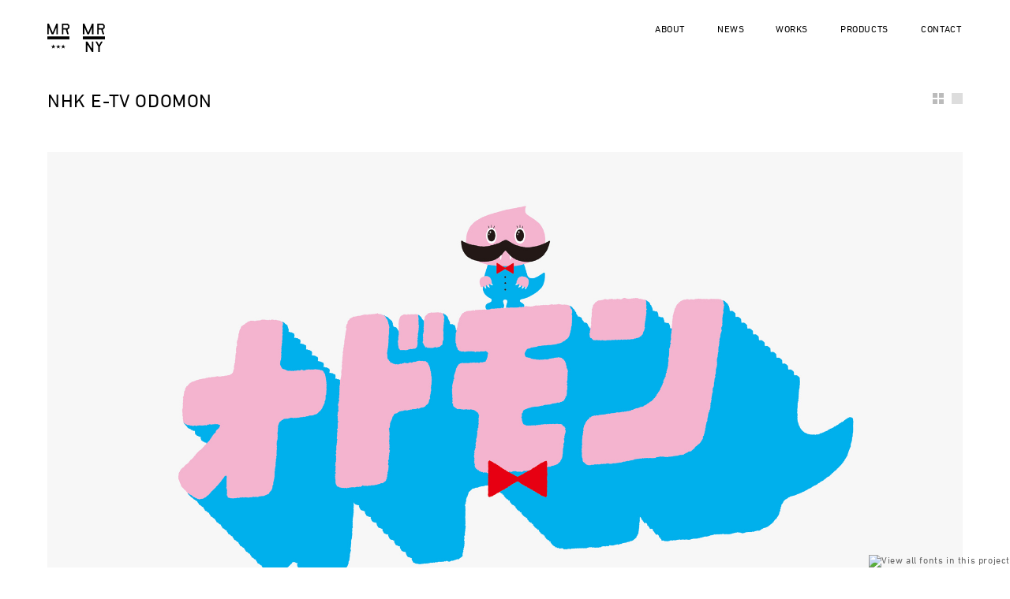

--- FILE ---
content_type: text/html; charset=UTF-8
request_url: https://mr-design.jp/works/9871/
body_size: 1872
content:
<!DOCTYPE html>
<html lang="en" id="works-detail" class="desktop">



<head>
	<meta charset="utf-8">
	<meta name="keywords" content="MR_DESIGN">
	<meta name="description" content="We designed TV program for ODOMON, NHK E-TVcreativedirection by GENKI KAWAMURA artdirection by KENJIRO SANO graphicdesign by TAKAHIRO SOGA cg-motion by SHINGO ABE music by RADWIMPSanimation by JUN AOKI produce by DAISAKU KAWASE  / TOMOHIKO ISHII(crafter inc) / MASATO SATO(geek pictures)project manager by TOMOHIRO TAKIGUCHI(geek pictures)">
	<meta name="google" value="notranslate">
	<meta name="viewport" content="width=640">
	<meta name="twitter:card" content="summary_large_image">
	<meta http-equiv="x-ua-compatible" content="IE=edge">
	<meta property="og:title" content="NHK E-TV ODOMON ">
	<meta property="og:description" content="We designed TV program for ODOMON, NHK E-TVcreativedirection by GENKI KAWAMURA artdirection by KENJIRO SANO graphicdesign by TAKAHIRO SOGA cg-motion by SHINGO ABE music by RADWIMPSanimation by JUN AOKI produce by DAISAKU KAWASE  / TOMOHIKO ISHII(crafter inc) / MASATO SATO(geek pictures)project manager by TOMOHIRO TAKIGUCHI(geek pictures)">
	<meta property="og:type" content="website">
	<meta property="og:image" content="/cms/wp-content/uploads/2020/08/odomon_icon-1.jpg">
	<link rel="icon" href="https://mr-design.jp/assets/images/favicon.ico">
	<link rel="stylesheet" href="/assets/css/pc/main.css?201703250151" media="(min-width: 769px)">
	<link rel="stylesheet" href="/assets/css/sp/main.css?201703250151" media="(max-width: 768px)">
	<title>NHK E-TV ODOMON  | MR_DESIGN</title>
</head>



<body>



	<header class="">

		<div class="hamburger"></div>
		<div class="logo">
			<a href="/" class="mouse-over-effect-strong">
				<div class="mr-design"></div>
				<div class="mr-design-ny"></div>
			</a>
		</div>

		<ul class="menu">
			<li><a href="/about/"><span class="text-effect" data-text="ABOUT">ABOUT</span></a></li>
			<li><a href="/news/"><span class="text-effect" data-text="NEWS">NEWS</span></a></li>
			<li><a href="/works/"><span class="text-effect" data-text="WORKS">WORKS</span></a></li>
			<li><a href="/products/"><span class="text-effect" data-text="PRODUCTS">PRODUCTS</span></a></li>
			<li><a href="/contact/"><span class="text-effect" data-text="CONTACT">CONTACT</span></a></li>
		</ul>

	</header>



	<div id="main">

		<div id="switch">
			<a id="grid" class="mouse-over-effect-strong" href="#"><div></div></a>
			<a id="single" class="mouse-over-effect-strong" href="#"><div></div></a>
		</div>

		<div id="item-title">NHK E-TV ODOMON<br></div>

		<div id="item-dates"></div>

		<div id="image-grid">
			<div id="stage"></div>
			<div id="images">
					<img class="image " data-src="/cms/wp-content/uploads/2020/08/odomon_01-2.jpg" data-width="2000" data-height="1125" data-pickup="true">
					<img class="image " data-src="/cms/wp-content/uploads/2020/08/odomon_01-3.jpg" data-width="1500" data-height="3899" data-pickup="true">
					<img class="image " data-src="/cms/wp-content/uploads/2020/08/00-01-2048x1152.jpg" data-width="2048" data-height="1152" data-pickup="false">
					<img class="image " data-src="/cms/wp-content/uploads/2020/08/00-02-2048x1152.jpg" data-width="2048" data-height="1152" data-pickup="false">
					<img class="image " data-src="/cms/wp-content/uploads/2020/08/00-03-2048x1152.jpg" data-width="2048" data-height="1152" data-pickup="false">
					<img class="image " data-src="/cms/wp-content/uploads/2020/08/00-05-2048x1152.jpg" data-width="2048" data-height="1152" data-pickup="false">
					<img class="image " data-src="/cms/wp-content/uploads/2020/08/00-07-2048x1152.jpg" data-width="2048" data-height="1152" data-pickup="false">
					<img class="image " data-src="/cms/wp-content/uploads/2020/08/00-08-2048x1152.jpg" data-width="2048" data-height="1152" data-pickup="false">
					<img class="image " data-src="/cms/wp-content/uploads/2020/08/00-09-2048x1152.jpg" data-width="2048" data-height="1152" data-pickup="false">
					<img class="image " data-src="/cms/wp-content/uploads/2020/08/00-10-2048x1152.jpg" data-width="2048" data-height="1152" data-pickup="false">
					<img class="image " data-src="/cms/wp-content/uploads/2020/08/00-11-2048x1152.jpg" data-width="2048" data-height="1152" data-pickup="false">
					<img class="image " data-src="/cms/wp-content/uploads/2020/08/00-13-2048x1152.jpg" data-width="2048" data-height="1152" data-pickup="false">
					<img class="image " data-src="/cms/wp-content/uploads/2020/08/00-14-2048x1152.jpg" data-width="2048" data-height="1152" data-pickup="false">
					<img class="image " data-src="/cms/wp-content/uploads/2020/08/00-15-2048x1152.jpg" data-width="2048" data-height="1152" data-pickup="false">
					<img class="image " data-src="/cms/wp-content/uploads/2020/08/00-17-2048x1152.jpg" data-width="2048" data-height="1152" data-pickup="false">
					<img class="image " data-src="/cms/wp-content/uploads/2020/08/00-18-2048x1152.jpg" data-width="2048" data-height="1152" data-pickup="false">
					<img class="image " data-src="/cms/wp-content/uploads/2020/08/00-21-2048x1152.jpg" data-width="2048" data-height="1152" data-pickup="false">
					<img class="image " data-src="/cms/wp-content/uploads/2020/08/00-24-2048x1152.jpg" data-width="2048" data-height="1152" data-pickup="false">
					<img class="image " data-src="/cms/wp-content/uploads/2020/08/00-25-2048x1152.jpg" data-width="2048" data-height="1152" data-pickup="false">
					<img class="image " data-src="/cms/wp-content/uploads/2020/08/00-26-2048x1152.jpg" data-width="2048" data-height="1152" data-pickup="false">
					<img class="image " data-src="/cms/wp-content/uploads/2020/08/00-27-2048x1152.jpg" data-width="2048" data-height="1152" data-pickup="false">
					<img class="image " data-src="/cms/wp-content/uploads/2020/08/00-29-2048x1152.jpg" data-width="2048" data-height="1152" data-pickup="false">
					<img class="image " data-src="/cms/wp-content/uploads/2020/08/00-30-2048x1152.jpg" data-width="2048" data-height="1152" data-pickup="false">
					<img class="image " data-src="/cms/wp-content/uploads/2020/08/00-32-2048x1152.jpg" data-width="2048" data-height="1152" data-pickup="false">
					<img class="image " data-src="/cms/wp-content/uploads/2020/08/00-34-2048x1152.jpg" data-width="2048" data-height="1152" data-pickup="false">
					<img class="image " data-src="/cms/wp-content/uploads/2020/08/00-35-2048x1152.jpg" data-width="2048" data-height="1152" data-pickup="false">
					<img class="image " data-src="/cms/wp-content/uploads/2020/08/00-36-2048x1152.jpg" data-width="2048" data-height="1152" data-pickup="false">
					<img class="image " data-src="/cms/wp-content/uploads/2020/08/00-38-2048x1152.jpg" data-width="2048" data-height="1152" data-pickup="false">
					<img class="image " data-src="/cms/wp-content/uploads/2020/08/00-39-2048x1152.jpg" data-width="2048" data-height="1152" data-pickup="false">
					<img class="image " data-src="/cms/wp-content/uploads/2020/08/00-41-2048x1152.jpg" data-width="2048" data-height="1152" data-pickup="false">
					<img class="image " data-src="/cms/wp-content/uploads/2020/08/00-42-2048x1152.jpg" data-width="2048" data-height="1152" data-pickup="false">
					<img class="image " data-src="/cms/wp-content/uploads/2020/08/00-43-2048x1152.jpg" data-width="2048" data-height="1152" data-pickup="false">
					<img class="image " data-src="/cms/wp-content/uploads/2020/08/odomon_16-1.jpg" data-width="2000" data-height="1125" data-pickup="true">
					<img class="image " data-src="/cms/wp-content/uploads/2020/08/odomon_17-1.jpg" data-width="2000" data-height="1125" data-pickup="false">
					<img class="image " data-src="/cms/wp-content/uploads/2020/08/odomon_21-1.jpg" data-width="2000" data-height="1125" data-pickup="false">
					<img class="image " data-src="/cms/wp-content/uploads/2020/08/odomon_22-1.jpg" data-width="2000" data-height="1125" data-pickup="false">
					<img class="image " data-src="/cms/wp-content/uploads/2020/08/odomon_23-1.jpg" data-width="2000" data-height="1125" data-pickup="false">
					<img class="image " data-src="/cms/wp-content/uploads/2020/08/odomon_24-1.jpg" data-width="2000" data-height="1125" data-pickup="false">
					<img class="image " data-src="/cms/wp-content/uploads/2020/08/odomon_26-1.jpg" data-width="2000" data-height="1125" data-pickup="false">
					<img class="image " data-src="/cms/wp-content/uploads/2020/08/odomon_29-1.jpg" data-width="2000" data-height="1125" data-pickup="false">
					<img class="image " data-src="/cms/wp-content/uploads/2020/08/odomon_30-1.jpg" data-width="2000" data-height="1125" data-pickup="false">
					<img class="image " data-src="/cms/wp-content/uploads/2020/08/odomon_33-1.jpg" data-width="2000" data-height="1125" data-pickup="false">
					<img class="image " data-src="/cms/wp-content/uploads/2020/08/odomon_4_6_11.jpg" data-width="2000" data-height="1122" data-pickup="false">
					<img class="image " data-src="/cms/wp-content/uploads/2020/08/odomon_4_6_12.jpg" data-width="2000" data-height="1122" data-pickup="false">
					<img class="image " data-src="/cms/wp-content/uploads/2020/08/odomon_4_6_14.jpg" data-width="2000" data-height="1123" data-pickup="false">
					<img class="image " data-src="/cms/wp-content/uploads/2020/08/odomon_4_6_16.jpg" data-width="2000" data-height="1122" data-pickup="false">
					<img class="image " data-src="/cms/wp-content/uploads/2020/08/odomon_SP_18.png" data-width="1500" data-height="842" data-pickup="false">
					<img class="image " data-src="/cms/wp-content/uploads/2020/08/odomon_SP_19.png" data-width="1500" data-height="842" data-pickup="false">
					<img class="image " data-src="/cms/wp-content/uploads/2020/08/odomon_SP_22.png" data-width="1500" data-height="842" data-pickup="false">
					<img class="image " data-src="/cms/wp-content/uploads/2020/08/odomon_SP_35.png" data-width="1500" data-height="843" data-pickup="false">
					<img class="image " data-src="/cms/wp-content/uploads/2020/08/odomon_36-1.jpg" data-width="2000" data-height="1125" data-pickup="false">
					<img class="image " data-src="/cms/wp-content/uploads/2020/08/odomon_37-1.jpg" data-width="2000" data-height="1125" data-pickup="false">
				</div>
		</div>

		<div id="item-description"><p>We designed TV program for ODOMON, NHK E-TV</p><p>creativedirection by GENKI KAWAMURA<br /> artdirection by KENJIRO SANO<br /> graphicdesign by TAKAHIRO SOGA<br /> cg-motion by SHINGO ABE <br />music by RADWIMPS<br />animation by JUN AOKI <br />produce by DAISAKU KAWASE  / TOMOHIKO ISHII(crafter inc) / MASATO SATO(geek pictures)<br />project manager by TOMOHIRO TAKIGUCHI(geek pictures)</p></div>

	</div>




	<div id="sp-menu">

		<div id="sp-menu-header">
			<div class="close-menu"></div>
			<div class="logo">
				<a href="/" class="mouse-over-effect-strong">
					<div class="mr-design"></div>
					<div class="mr-design-ny"></div>
				</a>
			</div>
		</div>

		<ul class="menu">
			<li><a href="/about/"><span class="text-effect" data-text="ABOUT">ABOUT</span></a></li>
			<li><a href="/news/"><span class="text-effect" data-text="NEWS">NEWS</span></a></li>
			<li><a href="/works/"><span class="text-effect" data-text="WORKS">WORKS</span></a></li>
			<li><a href="/products/"><span class="text-effect" data-text="PRODUCTS">PRODUCTS</span></a></li>
			<li><a href="/contact/"><span class="text-effect" data-text="CONTACT">CONTACT</span></a></li>
		</ul>

	</div>



	<footer>
		<div id="copyright">&copy;MR_DESIGN INC</div>
		<div id="back-to-top"><a href="#" class="mouse-over-effect-strong"><img src="/assets/images/button_back_to_top.svg" alt="BACK TO TOP" width="19" height="19"></a></div>
	</footer>



<script src="//fast.fonts.net/jsapi/2aff85a6-36ec-434f-9383-3c5afc0d129f.js"></script>
<script src="/assets/js/main.js?201703250151"></script>
<script>
	(function(i,s,o,g,r,a,m){i['GoogleAnalyticsObject']=r;i[r]=i[r]||function(){
	(i[r].q=i[r].q||[]).push(arguments)},i[r].l=1*new Date();a=s.createElement(o),
	m=s.getElementsByTagName(o)[0];a.async=1;a.src=g;m.parentNode.insertBefore(a,m)
	})(window,document,'script','https://www.google-analytics.com/analytics.js','ga');
	ga('create', 'UA-66678701-1', 'auto');
	ga('send', 'pageview');
</script>



<script defer src="https://static.cloudflareinsights.com/beacon.min.js/vcd15cbe7772f49c399c6a5babf22c1241717689176015" integrity="sha512-ZpsOmlRQV6y907TI0dKBHq9Md29nnaEIPlkf84rnaERnq6zvWvPUqr2ft8M1aS28oN72PdrCzSjY4U6VaAw1EQ==" data-cf-beacon='{"version":"2024.11.0","token":"43a89430e09c4a9f9c38346dac3cd3b2","r":1,"server_timing":{"name":{"cfCacheStatus":true,"cfEdge":true,"cfExtPri":true,"cfL4":true,"cfOrigin":true,"cfSpeedBrain":true},"location_startswith":null}}' crossorigin="anonymous"></script>
</body>
</html>


--- FILE ---
content_type: text/css
request_url: https://mr-design.jp/assets/css/sp/main.css?201703250151
body_size: 2288
content:
body,p{-webkit-text-size-adjust:none;-ms-text-size-adjust:none;text-size-adjust:none}a,a:active,a:hover,a:link,a:visited,html{color:#666}a,input:focus{outline:0}legend,strong{color:#000}#image-grid #stage,#top,#top body{overflow:hidden}@font-face{font-family:blank;src:url(../../fonts/AdobeBlank2.woff) format("woff"),url(../../fonts/AdobeBlank2.ttf) format("truetype"),url(../../fonts/AdobeBlank2.eot) format("embedded-opentype")}blockquote,body,code,dd,div,dl,dt,fieldset,form,h1,h2,h3,h4,h5,h6,input,legend,li,ol,p,pre,td,textarea,th,ul{margin:0;padding:0}table{border-collapse:collapse;border-spacing:0}fieldset,img{border:0}address,caption,cite,code,dfn,em,strong,th,var{font-style:normal;font-weight:400}ol,ul{list-style:none}caption,th{text-align:left}h1,h2,h3,h4,h5,h6{font-size:100%;font-weight:400}q:after,q:before{content:''}abbr,acronym{border:0;font-variant:normal}sup{vertical-align:text-top}sub{vertical-align:text-bottom}input,select,textarea{font-family:inherit;font-size:inherit;font-weight:inherit}#sp-menu,body{font-family:"DIN Next W01 Light",blank}#yui3-css-stamp.cssreset{display:none}::selection{color:#fff;background-color:#000}::-moz-selection{color:#fff;background-color:#000}::-webkit-selection{color:#fff;background-color:#000}::-ms-selection{color:#fff;background-color:#000}html{background:#fff;height:100%}body{font-size:20px;line-height:1em;letter-spacing:.05em}p{line-height:1.5em;margin-bottom:1em}a{text-decoration:none}strong{font-style:normal;font-weight:700}.red{color:red}@font-face{font-family:blank;src:url(../../fonts/AdobeBlank2.woff) format("woff"),url(../../fonts/AdobeBlank2.ttf) format("truetype"),url(../../fonts/AdobeBlank2.eot) format("embedded-opentype")}#sp-menu-header,header{position:relative;width:auto;height:160px;margin-top:0;margin-left:50px;margin-right:50px}#sp-menu-header .logo a,header .logo a{width:130px;height:61px;display:block;position:absolute;left:50%;top:50%;margin-left:-115px;margin-top:-80.5px;padding:50px}#sp-menu-header .logo a .mr-design,header .logo a .mr-design{float:left;width:50px;height:61px;background-image:url(../../images/logo_mr_design.svg);background-repeat:no-repeat}#sp-menu-header .logo a .mr-design-ny,header .logo a .mr-design-ny{float:right;width:50px;height:61px;background-image:url(../../images/logo_mr_design_ny.svg);background-repeat:no-repeat}#sp-menu-header .hamburger,header .hamburger{display:block;width:130px;height:120px;position:absolute;left:0;top:50%;margin-top:-60px;margin-left:-50px}#sp-menu-header .hamburger:after,header .hamburger:after{content:"";display:block;width:30px;height:20px;margin-left:50px;margin-top:50px;background-image:url(../../images/button_menu.svg)}#sp-menu-header .close-menu,header .close-menu{width:130px;height:130px;position:absolute;left:0;top:50%;margin-top:-65px;margin-left:-50px}footer #back-to-top a,footer #back-to-top a img{width:30px;height:30px}#sp-menu-header .close-menu:after,header .close-menu:after{content:"";display:block;width:30px;height:30px;margin-left:50px;margin-top:50px;background-image:url(../../images/button_close.svg)}#sp-menu-header .menu,header .menu{display:none}#sp-menu-header.invert .logo .mr-design,header.invert .logo .mr-design{background-image:url(../../images/logo_mr_design_white.svg)}#sp-menu-header.invert .logo .mr-design-ny,header.invert .logo .mr-design-ny{background-image:url(../../images/logo_mr_design_ny_white.svg)}#sp-menu-header.invert .hamburger:after,header.invert .hamburger:after{background-image:url(../../images/button_menu_white.svg)}#sp-menu-header.invert .close-menu:after,header.invert .close-menu:after{background-image:url(../../images/button_close_white.svg)}#sp-menu-header.invert-logo .hamburger:after,header.invert-logo .hamburger:after{background-image:url(../../images/button_menu_white.svg)}#sp-menu-header.invert-logo .close-menu:after,header.invert-logo .close-menu:after{background-image:url(../../images/button_close_white.svg)}#sp-menu-header.invert-menu .logo .mr-design,header.invert-menu .logo .mr-design{background-image:url(../../images/logo_mr_design_white.svg)}#sp-menu-header.invert-menu .logo .mr-design-ny,header.invert-menu .logo .mr-design-ny{background-image:url(../../images/logo_mr_design_ny_white.svg)}@font-face{font-family:blank;src:url(../../fonts/AdobeBlank2.woff) format("woff"),url(../../fonts/AdobeBlank2.ttf) format("truetype"),url(../../fonts/AdobeBlank2.eot) format("embedded-opentype")}footer{display:block;width:auto;height:30px;margin-top:100px;margin-left:50px;margin-right:50px;padding-bottom:50px}footer #copyright{float:left;line-height:30px;color:#000}footer #back-to-top{float:right}footer #back-to-top a{display:block}footer.fix{position:fixed;left:0;bottom:0}#image-grid .image,#top header{position:absolute;left:0;top:0}@font-face{font-family:blank;src:url(../../fonts/AdobeBlank2.woff) format("woff"),url(../../fonts/AdobeBlank2.ttf) format("truetype"),url(../../fonts/AdobeBlank2.eot) format("embedded-opentype")}.items .item{display:block;width:100%}.items .item .item-image img{width:100%!important;height:auto;line-height:0}.items .item .item-name{height:100px;margin-top:19px;margin-left:50px;margin-right:50px;line-height:1.5em;text-align:center;text-transform:uppercase}@font-face{font-family:blank;src:url(../../fonts/AdobeBlank2.woff) format("woff"),url(../../fonts/AdobeBlank2.ttf) format("truetype"),url(../../fonts/AdobeBlank2.eot) format("embedded-opentype")}#item-dates,#item-description,#item-title{width:auto;margin-left:50px;margin-right:50px}#item-title{font-size:40px;line-height:1.2em;color:#000;text-align:center}#item-dates{margin-top:20px;color:#000}#item-description{margin-top:50px;line-height:1.5em}#item-description a{text-decoration:underline}@font-face{font-family:blank;src:url(../../fonts/AdobeBlank2.woff) format("woff"),url(../../fonts/AdobeBlank2.ttf) format("truetype"),url(../../fonts/AdobeBlank2.eot) format("embedded-opentype")}#image-grid{width:auto;margin-top:50px}#image-grid #stage{position:relative;width:100%;height:0;background-color:#f5f5f5}#image-grid .image{display:none}#image-grid .border{box-sizing:border-box;border:1px solid #e0e0e0}#image-grid #images{display:none}#image-grid #indicators{display:none;width:auto;height:9px;margin-top:30px;margin-left:50px;margin-right:50px}#image-grid #indicators .indicator{float:left;margin-right:10px;width:8px;height:8px;background-color:#ccc;border-radius:5px}#sp-menu,#top,#top #main,#top body{height:100%}#image-grid #indicators .indicator span{visibility:hidden}#image-grid #indicators .indicator.current{background-color:#000}@font-face{font-family:blank;src:url(../../fonts/AdobeBlank2.woff) format("woff"),url(../../fonts/AdobeBlank2.ttf) format("truetype"),url(../../fonts/AdobeBlank2.eot) format("embedded-opentype")}#sp-menu{position:fixed;z-index:9999;left:0;top:0;display:none;width:100%;font-size:60px;line-height:2em;letter-spacing:.08em;text-align:center;background-color:#fff}#sp-menu .menu a{display:inline-block;width:100%;color:#000}@font-face{font-family:blank;src:url(../../fonts/AdobeBlank2.woff) format("woff"),url(../../fonts/AdobeBlank2.ttf) format("truetype"),url(../../fonts/AdobeBlank2.eot) format("embedded-opentype")}#top{width:100%}#top header{display:none;z-index:2}#top #main{position:relative;width:100%}#top #main iframe,#top .image{display:none;position:absolute;left:0;top:0}#top #main iframe{width:100%;height:100%}@font-face{font-family:blank;src:url(../../fonts/AdobeBlank2.woff) format("woff"),url(../../fonts/AdobeBlank2.ttf) format("truetype"),url(../../fonts/AdobeBlank2.eot) format("embedded-opentype")}@font-face{font-family:blank;src:url(../../fonts/AdobeBlank2.woff) format("woff"),url(../../fonts/AdobeBlank2.ttf) format("truetype"),url(../../fonts/AdobeBlank2.eot) format("embedded-opentype")}#products #contact-us a,#products-detail #contact-us a{display:block;width:auto;height:60px;line-height:60px;margin-left:50px;margin-right:50px;background-color:#fff100;text-align:center;overflow:hidden}#products #contact-us a:hover,#products-detail #contact-us a:hover{color:#fff;background-color:#000}#products #main .brand,#products-detail #main .brand{border-top:1px #eee solid;padding-top:50px}#products #main .brand .brand-info,#products-detail #main .brand .brand-info{width:auto;margin-bottom:50px;margin-left:50px;margin-right:50px}#products #main .brand .brand-info .brand-name,#products-detail #main .brand .brand-info .brand-name{margin-bottom:40px;color:#000}#products #main .brand .brand-info .brand-description,#products-detail #main .brand .brand-info .brand-description{font-size:20px;line-height:1.5em}#products #main .brand:nth-child(1),#products-detail #main .brand:nth-child(1){border:none}#about #main,#news #main{border-top:1px #eee solid}@font-face{font-family:blank;src:url(../../fonts/AdobeBlank2.woff) format("woff"),url(../../fonts/AdobeBlank2.ttf) format("truetype"),url(../../fonts/AdobeBlank2.eot) format("embedded-opentype")}#about #main{padding-top:50px}#about #main .profile{width:auto;margin-left:50px;margin-right:50px;margin-bottom:50px}#about #main .profile p{margin-bottom:30px}#about #main .profile .profile-name{font-size:40px;line-height:1.2em;color:#000}#about #main .profile .profile-career{margin-top:20px -19px;line-height:1.5em}#about #main .profile .profile-description{margin-top:34px}#about #main .profile .profile-address .address{margin-bottom:60px}#about #main .profile .profile-address .address .address-name{color:#000;margin-bottom:.5em}#about #main .profile .profile-address .address .address-detail{line-height:1.5em;margin-bottom:26px}#about #main .profile .profile-address .address .address-map{margin-top:5px;width:540px;height:304px;background-color:#eee}#about #main .profile .profile-address .address .address-map .gmap{width:100%;height:100%}#about #main .profile .profile-address .address .address-map-link{margin-top:30px}#about #main .profile .profile-address .address .address-map-link a{display:inline-block;padding-bottom:2px;border-bottom:1px #ccc solid}@font-face{font-family:blank;src:url(../../fonts/AdobeBlank2.woff) format("woff"),url(../../fonts/AdobeBlank2.ttf) format("truetype"),url(../../fonts/AdobeBlank2.eot) format("embedded-opentype")}#news #main #archives{display:inline-block;min-height:1%;width:auto;margin:0 50px}#news #main #archives:after{content:".";display:block;height:0;clear:both;visibility:hidden}#news #main #archives li:first-child{color:#999;width:auto;margin-right:20px}#news #main #archives li{float:left;width:68px}#news #main #archives li.current a{border-bottom:1px #999 solid;padding-bottom:10px;pointer-events:none}#news #main #archives li a{margin-right:20px;color:#000}#news #main .news{width:auto;margin:45px 50px 50px}#news #main .news .news-header{color:#000}#news #main .news .news-header .news-title{font-size:40px;line-height:1.2em}#news #main .news .news-header .news-date{margin-top:16px;margin-bottom:37px}#news #main .news .news-body p:last-child{margin-bottom:0}#news #main .news .news-body img{width:540px;height:auto}#news #main .news .news-more{width:130px;margin-top:32px}#news #main .news .news-more a{color:#000}#news #main #nav{width:auto;margin:97px 50px 0}#news #main #nav a{color:#000}#news #main #nav #newer{display:inline-block;margin-right:5px}#news #main #nav #older{display:inline-block;margin-left:5px}#news #main #nav .dead a{color:#ccc;pointer-events:none}@font-face{font-family:blank;src:url(../../fonts/AdobeBlank2.woff) format("woff"),url(../../fonts/AdobeBlank2.ttf) format("truetype"),url(../../fonts/AdobeBlank2.eot) format("embedded-opentype")}#contact #main{width:auto;margin-left:50px;margin-right:50px}#contact #main #messages{margin-bottom:32px;line-height:1.5em;text-transform:uppercase}#contact #main #messages .message{display:none}#contact #main #messages .message:first-child{display:block}#contact #main #form{width:100%}#contact #main #form .form-text{width:100%;line-height:60px;margin-bottom:30px}#contact #main #form .form-text input{box-sizing:border-box;-webkit-appearance:none;-moz-appearance:none;appearance:none;width:100%;height:60px;border:1px solid #ccc;padding:20px}#contact #main #form .form-text .textarea,#contact #main #form .form-text textarea{box-sizing:border-box;-webkit-appearance:none;-moz-appearance:none;appearance:none;width:100%;height:210px;border:1px solid #ccc;padding:20px;line-height:1.5em}#contact #main #form .disabled{border:none!important;background-color:#f5f5f5}#contact #main #buttons{width:100;height:60px}#contact #main #buttons .button,#contact #main #buttons button{-webkit-appearance:none;-moz-appearance:none;appearance:none;width:100%;height:60px;line-height:60px;border:none;border-radius:5px;background-color:#000;color:#fff;cursor:pointer;font-size:20px}#contact #main #buttons .button#button-send,#contact #main #buttons button#button-send{display:none;float:left;width:calc(100% / 2 - 30px / 2)}#contact #main #buttons .button#button-back,#contact #main #buttons button#button-back{display:none;float:left;width:calc(100% / 2 - 30px / 2);background-color:#999;margin-right:30px}

--- FILE ---
content_type: image/svg+xml
request_url: https://mr-design.jp/assets/images/button_back_to_top.svg
body_size: 116
content:
<?xml version="1.0" encoding="utf-8"?>
<!-- Generator: Adobe Illustrator 21.0.0, SVG Export Plug-In . SVG Version: 6.00 Build 0)  -->
<svg version="1.1" id="Layer_1" xmlns="http://www.w3.org/2000/svg" xmlns:xlink="http://www.w3.org/1999/xlink" x="0px" y="0px"
	 viewBox="0 0 19 19" style="enable-background:new 0 0 19 19;" xml:space="preserve">
<style type="text/css">
	.st0{fill:none;stroke:#000000;stroke-linecap:round;stroke-linejoin:round;}
</style>
<title>BACK TO TOP</title>
<g>
	<path d="M9.5,1C14.2,1,18,4.8,18,9.5S14.2,18,9.5,18S1,14.2,1,9.5S4.8,1,9.5,1 M9.5,0C4.3,0,0,4.3,0,9.5C0,14.7,4.3,19,9.5,19
		S19,14.7,19,9.5C19,4.3,14.7,0,9.5,0L9.5,0z"/>
</g>
<polyline class="st0" points="5.7,10.8 9.5,7 13.3,10.8 "/>
</svg>


--- FILE ---
content_type: image/svg+xml
request_url: https://mr-design.jp/assets/images/logo_mr_design_ny.svg
body_size: 155
content:
<?xml version="1.0" encoding="utf-8"?>
<!-- Generator: Adobe Illustrator 21.0.0, SVG Export Plug-In . SVG Version: 6.00 Build 0)  -->
<svg version="1.1" id="art_work" xmlns="http://www.w3.org/2000/svg" xmlns:xlink="http://www.w3.org/1999/xlink" x="0px" y="0px"
	 viewBox="0 0 27.7 36" style="enable-background:new 0 0 27.7 36;" xml:space="preserve">
<title>MR_DESIGN_NEY YORK</title>
<polygon points="11.4,36 13.2,36 13.2,22.7 11.3,22.7 11.3,31.3 10.9,31.4 5.7,22.7 3.8,22.7 3.8,36 5.6,36 5.6,27.4 6.2,27.3 "/>
<polygon points="19.4,36 21.2,36 21.3,29.1 24.9,22.7 22.8,22.7 20.3,27.2 17.9,22.7 15.8,22.7 19.4,29.2 "/>
<path d="M7.8,13.4L11,5.6h0.5v7.8h1.9V0h-1.9L6.7,11.3L2,0H0v13.4h1.9V5.7h0.5l3.2,7.8L7.8,13.4"/>
<path d="M25.6,4.7l-1.1,1.1h-4.5v-4h4.7l1,1.1V4.7 M18.1,0v13.4h1.8V7.6h3.2l1.7,5.8h2l-1.8-5.6l2.4-2.3V2.2L25.4,0H18.1z"/>
<rect x="0" y="16.2" width="27.7" height="3.7"/>
</svg>


--- FILE ---
content_type: text/plain
request_url: https://www.google-analytics.com/j/collect?v=1&_v=j102&a=1627923383&t=pageview&_s=1&dl=https%3A%2F%2Fmr-design.jp%2Fworks%2F9871%2F&ul=en-us%40posix&dt=NHK%20E-TV%20ODOMON%20%7C%20MR_DESIGN&sr=1280x720&vp=1280x720&_u=IEBAAEABAAAAACAAI~&jid=1188195151&gjid=954069054&cid=854823682.1768910891&tid=UA-66678701-1&_gid=135492477.1768910891&_r=1&_slc=1&z=164262863
body_size: -449
content:
2,cG-BB3E6DTPDC

--- FILE ---
content_type: image/svg+xml
request_url: https://mr-design.jp/assets/images/logo_mr_design.svg
body_size: 91
content:
<?xml version="1.0" encoding="utf-8"?>
<!-- Generator: Adobe Illustrator 21.0.0, SVG Export Plug-In . SVG Version: 6.00 Build 0)  -->
<svg version="1.1" id="art_work" xmlns="http://www.w3.org/2000/svg" xmlns:xlink="http://www.w3.org/1999/xlink" x="0px" y="0px"
	 viewBox="0 0 27.5 36" style="enable-background:new 0 0 27.5 36;" xml:space="preserve">
<path d="M8.4,29.6l0.7,2l-1.8-1.2l-1.7,1.3l0.8-2.2l-1.8-1.2h2.2l0.7-2l0.7,2h2L8.4,29.6z"/>
<path d="M14.6,29.6l0.7,2l-1.7-1.2l-1.7,1.3l0.7-2l-1.8-1.2h2.2l0.7-2l0.7,2h2.2L14.6,29.6z"/>
<path d="M20.8,29.6l0.7,2l-1.8-1.2L18,31.7l0.7-2l-1.8-1.3H19l0.7-2l0.7,2h2.2L20.8,29.6z"/>
<path d="M6.7,11.3L1.9,0H0v13.4h1.8V5.7h0.5l3.1,7.8h2.2l3.2-7.8h0.5v7.7h1.8V0h-1.9L6.7,11.3z"/>
<path d="M27.5,2.2L25.4,0h-7.3v13.4h1.8V7.6H23l1.7,5.8h1.9L25,7.8l2.5-2.4V2.2z M25.7,4.6l-1,1.1h-4.7v-4h4.7l1,1V4.6z"/>
<rect x="0" y="16.2" width="27.5" height="3.7"/>
</svg>
